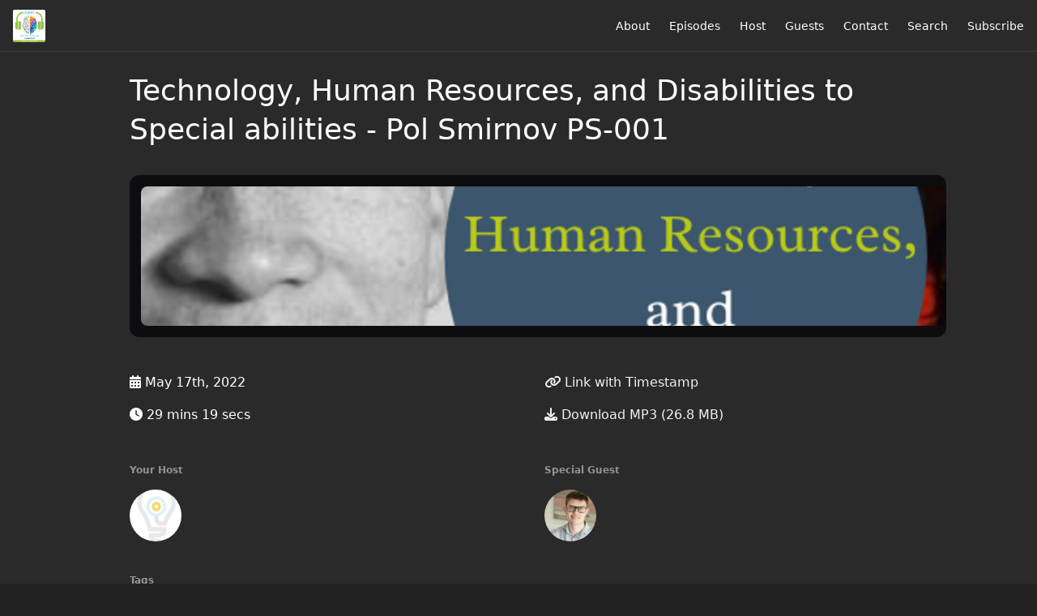

--- FILE ---
content_type: text/html; charset=utf-8
request_url: http://podcast.focusinspired.com/mentor-ps001
body_size: 6000
content:
<!DOCTYPE html>
<html>
  <head>
    <meta charset="utf-8" />
    <meta content="IE=edge,chrome=1" http-equiv="X-UA-Compatible" />
    <meta content="width=device-width, initial-scale=1" name="viewport" />
    <meta name="generator" content="Fireside 2.1">
    <meta name="title" content="SIWIKE “Stuff I Wish I Knew Earlier”: the podcast: Technology, Human Resources, and Disabilities to Special abilities - Pol Smirnov PS-001">
    <title>SIWIKE “Stuff I Wish I Knew Earlier”: the podcast: Technology, Human Resources, and Disabilities to Special abilities - Pol Smirnov PS-001</title>
    <!--

        ______________                   ______________
        ___  ____/__(_)_____________________(_)_____  /____
        __  /_   __  /__  ___/  _ \_  ___/_  /_  __  /_  _ \
        _  __/   _  / _  /   /  __/(__  )_  / / /_/ / /  __/
        /_/      /_/  /_/    \___//____/ /_/  \__,_/  \___/

        Fireside v2.1

-->
    <link rel="canonical" href="https://podcast.focusinspired.com/mentor-ps001">
    <meta name="description" content="In this episode, Pol and Luki talk about his journey to Canada and Ireland. Pol also speaks about how he chose between his passion in IT and HR, as well as how his disability affects his outlook in life. ">
    <meta name="author" content="Luki Danukarjanto">
    <link rel="alternate" type="application/rss+xml" title="SIWIKE “Stuff I Wish I Knew Earlier”: the podcast RSS Feed" href="http://podcast.focusinspired.com/rss" />
    <link rel="alternate" title="SIWIKE “Stuff I Wish I Knew Earlier”: the podcast JSON Feed" type="application/json" href="https://podcast.focusinspired.com/json" />

    <link rel="shortcut icon" type="image/png" href="https://media24.fireside.fm/file/fireside-images-2024/podcasts/images/9/9b7cb23c-54f0-4041-947c-a03d5539a6bc/favicon.png?v=1" />
    <link rel="apple-touch-icon" type="image/png" href="https://media24.fireside.fm/file/fireside-images-2024/podcasts/images/9/9b7cb23c-54f0-4041-947c-a03d5539a6bc/touch_icon_iphone.png?v=1" sizes="57x57" />
    <link rel="apple-touch-icon" type="image/png" href="https://media24.fireside.fm/file/fireside-images-2024/podcasts/images/9/9b7cb23c-54f0-4041-947c-a03d5539a6bc/touch_icon_iphone.png?v=1" sizes="114x114" />
    <link rel="apple-touch-icon" type="image/png" href="https://media24.fireside.fm/file/fireside-images-2024/podcasts/images/9/9b7cb23c-54f0-4041-947c-a03d5539a6bc/touch_icon_ipad.png?v=1" sizes="72x72" />
    <link rel="apple-touch-icon" type="image/png" href="https://media24.fireside.fm/file/fireside-images-2024/podcasts/images/9/9b7cb23c-54f0-4041-947c-a03d5539a6bc/touch_icon_ipad.png?v=1" sizes="144x144" />

      <link rel="stylesheet" media="all" href="https://a.fireside.fm/assets/v1/themes/minimal-dark-1fe8143244808d3911a61d5992772a0a2e8d5d3e03af024eb624c16bdf59b1a4.css" data-turbolinks-track="true" />

    <meta name="csrf-param" content="authenticity_token" />
<meta name="csrf-token" content="FE2m4ldaMJYgBHAu5W56u5FHouVKUZghTiuawpZQLfTWKPp5LRtVDUGh2UyDobIc0nBKRZVz5xXqyWznCv9fcw" />
    
    
    <script src="https://a.fireside.fm/assets/v1/sub-2fc9f7c040bd4f21d2448c82e2f985c50d3304f3892dd254273e92a54f2b9434.js" data-turbolinks-track="true"></script>
    

    


      <meta property="fb:app_id" content="373240746396508">
  <meta property="og:title" content="Technology, Human Resources, and Disabilities to Special abilities - Pol Smirnov PS-001" />
  <meta property="og:url" content="http://podcast.focusinspired.com/mentor-ps001" />
  <meta property="og:type" content="website" />
  <meta property="og:description" content="In this episode, Pol and Luki talk about his journey to Canada and Ireland. Pol also speaks about how he chose between his passion in IT and HR, as well as how his disability affects his outlook in life. " />
  <meta property="og:audio:secure_url" content="https://aphid.fireside.fm/d/1437767933/9b7cb23c-54f0-4041-947c-a03d5539a6bc/5a3dd6d6-a9e4-42b0-8631-7f3aa857962e.mp3" />
  <meta property="og:audio:type" content="audio/vnd.facebook.bridge" />
  <meta property="og:site_name" content="SIWIKE “Stuff I Wish I Knew Earlier”: the podcast" />
  <meta property="og:image" content="https://media24.fireside.fm/file/fireside-images-2024/podcasts/images/9/9b7cb23c-54f0-4041-947c-a03d5539a6bc/episodes/5/5a3dd6d6-a9e4-42b0-8631-7f3aa857962e/cover_medium.jpg?v=1" />
  <meta property="og:imageWidth" content="1400" />
  <meta property="og:imageHeight" content="1400" />

    	<meta name="twitter:card" content="player" />
  <meta name="twitter:player" content="https://player.fireside.fm/v2/nUZT-KEg+GhA7QCYG/twitter" />
  <meta name="twitter:player:width" content="290" />
  <meta name="twitter:player:height" content="58" />
  <meta name="twitter:player:stream" content="https://aphid.fireside.fm/d/1437767933/9b7cb23c-54f0-4041-947c-a03d5539a6bc/5a3dd6d6-a9e4-42b0-8631-7f3aa857962e.mp3" />
  <meta name="twitter:player:stream:content_type" content="audio/mpeg" />
  <meta name="twitter:site" content="@firesidefm">
  <meta name="twitter:url" content="https://podcast.focusinspired.com/mentor-ps001">
  <meta name="twitter:title" content="SIWIKE “Stuff I Wish I Knew Earlier”: the podcast: Technology, Human Resources, and Disabilities to Special abilities - Pol Smirnov PS-001">
  <meta name="twitter:description" content="In this episode, Pol and Luki talk about his journey to Canada and Ireland. Pol also speaks about how he chose between his passion in IT and HR, as well as how his disability affects his outlook in life. ">
  <meta name="twitter:image" content="https://media24.fireside.fm/file/fireside-images-2024/podcasts/images/9/9b7cb23c-54f0-4041-947c-a03d5539a6bc/episodes/5/5a3dd6d6-a9e4-42b0-8631-7f3aa857962e/cover_medium.jpg?v=1">

  </head>
    <body>
    
<div id="fb-root"></div>

<header class="fixed-header">
  <a class="fixed-header-logo" href="http://podcast.focusinspired.com">
    <img id="cover-small" src="https://media24.fireside.fm/file/fireside-images-2024/podcasts/images/9/9b7cb23c-54f0-4041-947c-a03d5539a6bc/cover_small.jpg?v=1" />
</a>  <div class="fixed-header-hamburger">
    <span></span>
    <span></span>
    <span></span>
  </div>
  <ul class="fixed-header-nav">

      <li><a href="/about">About</a></li>

    <li><a href="/episodes">Episodes</a></li>

      <li><a href="/hosts">Host</a></li>

      <li><a href="/guests">Guests</a></li>

      <li><a href="/contact">Contact</a></li>


      <li><a href="/search">Search</a></li>




    <li><a href="/subscribe">Subscribe</a></li>
  </ul>
</header>


<main>
  


<header class="hero">
  <div class="hero-columns">
    <div class="hero-info">
      <h1>Technology, Human Resources, and Disabilities to Special abilities - Pol Smirnov PS-001</h1>

      <div class="episode-details">
          <iframe src="https://player.fireside.fm/v3/nUZT-KEg+GhA7QCYG?theme=dark" width="100%" height="200" frameborder="0" scrolling="no" style="border-radius: 8px;"></iframe>
      </div>
      <div class="columns">
        <div class="column">
          <p>
            <i class="fas fa-calendar-alt" aria-hidden="true"></i>
            May 17th, 2022
          </p>
          <p>
            <i class="fas fa-clock" aria-hidden="true"></i>
            29 mins 19 secs
          </p>
        </div>
        <div class="column">
            <p>
              <a id="timestamp_link" href="/mentor-ps001?t=0"><i class="fas fa-link" aria-hidden="true"></i> Link with Timestamp</a>
            </p>
            <p>
              <a href="https://aphid.fireside.fm/d/1437767933/9b7cb23c-54f0-4041-947c-a03d5539a6bc/5a3dd6d6-a9e4-42b0-8631-7f3aa857962e.mp3"><i class="fas fa-download" aria-hidden="true"></i> Download MP3 (26.8 MB)</a>
            </p>
        </div>
      </div>
      <div class="columns">
        <div class="column">
          <h5>
            Your Host
          </h5>
          <ul class="episode-hosts">
              <li>
                <a title="Luki Danukarjanto" href="/hosts/lukidanu">
                  <img src="https://media24.fireside.fm/file/fireside-images-2024/podcasts/images/9/9b7cb23c-54f0-4041-947c-a03d5539a6bc/hosts/a/a32757d7-49d3-4866-8260-2b92740bf310/avatar_small.jpg?v=0" />
</a>              </li>
          </ul>
        </div>
        <div class="column">
            <h5>
              Special Guest
            </h5>
            <ul class="episode-hosts">
                <li>
                  <a title="Pol Smirnov" href="/guests/ps">
                    <img src="https://media24.fireside.fm/file/fireside-images-2024/podcasts/images/9/9b7cb23c-54f0-4041-947c-a03d5539a6bc/guests/f/f59171d5-96e3-41a5-8883-b4b33222e43d/avatar_small.jpg?v=0" />
</a>                </li>
            </ul>
        </div>
      </div>
        <h5>Tags</h5>
        <div class="tags">
            <a class="tag" href="/tags/immigrant"><i class="fas fa-tag" aria-hidden="true"></i> immigrant</a>
            <a class="tag" href="/tags/podcast"><i class="fas fa-tag" aria-hidden="true"></i> podcast</a>
            <a class="tag" href="/tags/siwike"><i class="fas fa-tag" aria-hidden="true"></i> siwike</a>
            <a class="tag" href="/tags/disability"><i class="fas fa-tag" aria-hidden="true"></i> disability</a>
            <a class="tag" href="/tags/hr"><i class="fas fa-tag" aria-hidden="true"></i> hr</a>
            <a class="tag" href="/tags/technology"><i class="fas fa-tag" aria-hidden="true"></i> technology</a>
        </div>
    </div>
  </div>
</header>

<nav class="links link-list-inline-row">
  <ul>
      <li><a class="btn btn--small" href="http://podcast.focusinspired.com/rss"><i class="fas fa-rss" aria-hidden="true"></i> RSS</a></li>
      <li><a class="btn btn--small" href="https://podcasts.apple.com/us/podcast/siwike-stuff-i-wish-i-knew-earlier-the-podcast/id1506697254"><i class="fab fa-apple" aria-hidden="true"></i> Apple Podcasts</a></li>
      <li><a class="btn btn--small" href="https://podcasts.google.com/feed/aHR0cHM6Ly9mZWVkcy5maXJlc2lkZS5mbS9zaXdpa2UvcnNz"><i class="fab fa-google-play" aria-hidden="true"></i> Google Play</a></li>
      <li><a class="btn btn--small" href="https://open.spotify.com/show/3al91gvFTitgnTKYbN9yvx"><i class="fab fa-spotify" aria-hidden="true"></i> Spotify</a></li>
      <li><a class="btn btn--small" href="https://www.stitcher.com/podcast/siwike-stuff-i-wish-i-knew-earlier-the-podcast"><i class="fas fa-headphones" aria-hidden="true"></i> Stitcher</a></li>
      <li>
    <a href="#share_modal" class="btn btn--small" data-modal><i class="fas fa-share-square fa-fw" aria-hidden="true"></i> Share</a>
  </li>

  </ul>
</nav>


<section class="split">
  <div class="split-primary prose">
    <header class="section-header">
      <h3>
        About this Episode
      </h3>
    </header>

    <p>In this episode, Pol and Luki talk about his journey to Canada and Ireland. Pol also speaks about how he chose between his passion in IT and HR, as well as how his disability affects his outlook in life. </p>

<p>TIMESTAMPS<br>
00:23 About Pol<br>
02:00 Pol as a kid<br>
03:39 Adapting in Canada<br>
06:40 Moving to Ireland<br>
08:55 Choosing between IT and HR for his degree<br>
11:36 Internship experiences<br>
15:35 Physical disabilities<br>
19:54 SIWIKE<br>
26:37 Pol&#39;s future aspirations</p>

<p>Connect with Pol here: <a href="https://www.linkedin.com/in/pol-smirnov/" rel="nofollow">https://www.linkedin.com/in/pol-smirnov/</a></p>

<p>Watch the episode for more details!<br>
Check out our podcast <a href="https://siwike.fireside.fm/" rel="nofollow">https://siwike.fireside.fm/</a><br>
Check out out Youtube youtube.com/focusinspired</p>

<p>Special thanks to <a href="https://www.instagram.com/lincolnalexanderthe2nd/" rel="nofollow">https://www.instagram.com/lincolnalexanderthe2nd/</a> for the theme music</p>

<p>Want more personalized career coaching or to connect with Luki:<br>
<a href="http://linkedin.com/in/lukidanu" rel="nofollow">http://linkedin.com/in/lukidanu</a><br>
<a href="http://focusinspired.com" rel="nofollow">http://focusinspired.com</a><br>
<a href="http://instagram.com/lukidanu" rel="nofollow">http://instagram.com/lukidanu</a><br>
<a href="http://twitter.com/lukidanu" rel="nofollow">http://twitter.com/lukidanu</a></p>

<p>Get SIWIKE Stuff I Wish I Knew Earlier: How to unlock your career potential here<br>
<a href="https://amzn.to/2LEF52R" rel="nofollow">https://amzn.to/2LEF52R</a></p>

<h1>technology #hr #disability #SIWIKE #podcast #immigrant</h1>




  </div>

  <aside class="split-secondary">
  </aside>
</section>


  <nav class="episode-nav">
      <a class="btn" href="/mentor-ac003">← Previous episode</a>
      <a class="btn" href="/mentor-nd001">Next episode →</a>
  </nav>
</main>

<footer class="footer">
  <h5 class="footer-title">
    <strong>
      SIWIKE “Stuff I Wish I Knew Earlier”: the podcast
    </strong>
        is © 2026 by Luki Danukarjanto
  </h5>
  <ul class="footer-nav">
      <li><a href="/about">About</a></li>

    <li><a href="/episodes">Episodes</a></li>

      <li><a href="/hosts">Host</a></li>

      <li><a href="/guests">Guests</a></li>

      <li><a href="/contact">Contact</a></li>


      <li><a href="/search">Search</a></li>




    <li><a href="/subscribe">Subscribe</a></li>
  </ul>
</footer>


<div id="share_modal" class="modal">
  <header class="modal-header">
    Share This Episode
  </header>
  <div class="modal-content">
    <form action="#" accept-charset="UTF-8" method="post"><input type="hidden" name="authenticity_token" value="qUIBmKbnG5fbBpMayvhAK53OCLnggxsjz1NWTpsgcJ5OcV43v9JzifOyweJcWD7XQVZ769-cbiCv1k9SoHHTtA" autocomplete="off" />
      <h5>Episode Link</h5>
      <input type="text" name="share_url" id="share_url" value="https://podcast.focusinspired.com/mentor-ps001" />
      <p>A direct link to this episode page.</p>

      <h5>Embeddable Audio Player</h5>
      <input type="text" name="embed" id="embed" value="&lt;iframe src=&quot;https://player.fireside.fm/v3/nUZT-KEg+GhA7QCYG?theme=dark&quot; width=&quot;100%&quot; height=&quot;200&quot; frameborder=&quot;0&quot; scrolling=&quot;no&quot; style=&quot;border-radius: 8px;&quot;&gt;&lt;/iframe&gt;" />
      <p>Paste this code to embed an HTML5 audio player with controls.</p>
      <h5>Download URL</h5>
      <input type="text" name="share_url" id="share_url" value="https://aphid.fireside.fm/d/1437767933/9b7cb23c-54f0-4041-947c-a03d5539a6bc/5a3dd6d6-a9e4-42b0-8631-7f3aa857962e.mp3" />
      <p>Useful if you want to create a direct download link, embed in your own player, post from another publishing engine, link to from Patreon, etc.'</p>
</form>    <h5>Social Network Quick Links</h5>
    <div class="modal-share">
      <a class="twitter-share-button"
        data-size="large"
        data-url="https://podcast.focusinspired.com/mentor-ps001"
        data-via="firesidefm"
        href="https://twitter.com/intent/tweet?text=I%27m+listening+to+SIWIKE+%E2%80%9CStuff+I+Wish+I+Knew+Earlier%E2%80%9D%3A+the+podcast%3A+Technology%2C+Human+Resources%2C+and+Disabilities+to+Special+abilities+-+Pol+Smirnov+PS-001">
        Tweet</a>

      <div class="fb-share-button"
        data-href="https://podcast.focusinspired.com/mentor-ps001"
        data-layout="button"
        data-size="large">
      </div>
    </div>
  </div>
</div>


<script>
  // Get the timecode (in seconds) from the URL
  var seconds = getUrlParameter('t');

  $(function() {
    // Create a new instance of the MediaElement Player
    $('#audio_player').mediaelementplayer({
      audioHeight: 40,
      startVolume: 1.0,
      alwaysShowHours: true,
      features: ['playpause','progress','current','|','duration','volume','speed'],
      success: function(mediaElement, originalNode) {
        mediaElement.addEventListener('loadeddata', function() {
          // Player is ready
          // Set the playhead based on URL parameters
          if (parseInt(seconds) > 0) {
            mediaElement.setCurrentTime(parseInt(seconds));
          }
        }, false);

        // When the user actually presses play, send a request to Aphid to track
        // the play and update the play-count in a more accurate fashion.
        // This avoids the false-downloads that Safari generates on page-load.
        var playcount = 0;
        mediaElement.addEventListener('playing', function() {
          if (playcount==0) {
            jQuery.get("https://aphid.fireside.fm/d/1437767933/9b7cb23c-54f0-4041-947c-a03d5539a6bc/5a3dd6d6-a9e4-42b0-8631-7f3aa857962e.mp3");
            playcount += 1;
          }
        }, false);

        // Listener to update the Link with Timecode URL
        mediaElement.addEventListener('timeupdate', function(e) {
          $("#timestamp_link").prop("href", "/mentor-ps001?t=" + parseInt(mediaElement.currentTime));
        }, false);
      }
    });

    // Activate modals
    $('a[data-modal]').click(function(event) {
      $(this).modal({
        fadeDuration: 100,
      });
      return false;
    });
  });

  // Twitter Share code
  window.twttr = (function(d, s, id) {
    var js, fjs = d.getElementsByTagName(s)[0],
      t = window.twttr || {};
    if (d.getElementById(id)) return t;
    js = d.createElement(s);
    js.id = id;
    js.src = "https://platform.twitter.com/widgets.js";
    fjs.parentNode.insertBefore(js, fjs);

    t._e = [];
    t.ready = function(f) {
      t._e.push(f);
    };

    return t;
  }(document, "script", "twitter-wjs"));

  // Facebook Share Code
  (function(d, s, id) {
    var js, fjs = d.getElementsByTagName(s)[0];
    if (d.getElementById(id)) return;
    js = d.createElement(s); js.id = id;
    js.src = "//connect.facebook.net/en_US/sdk.js#xfbml=1&version=v2.7&appId=199922820059602";
    fjs.parentNode.insertBefore(js, fjs);
	}(document, 'script', 'facebook-jssdk'));

</script>

    <footer class="site-footer">
  <a title="Powered by Fireside" class="fireside-link" href="https://fireside.fm">
    <img style="margin-bottom: .5em;" src="https://a.fireside.fm/assets/v1/logo/logo-256x256-cb70064014cf3a936afe95853012c1386e4be20a9e7ac677316e591a99fb2999.png" />
    <span>Powered by Fireside</span>
</a></footer>

    
  </body>
</html>
